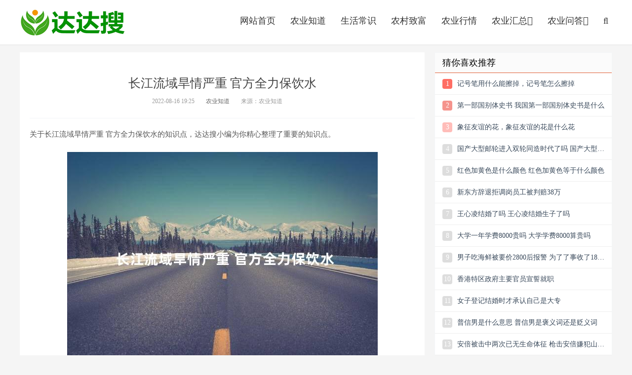

--- FILE ---
content_type: text/html
request_url: https://www.dadasou.com/zhidao/193145.html
body_size: 7563
content:
<!DOCTYPE HTML>
<html>
<head>
<meta charset="UTF-8">
<meta http-equiv="X-UA-Compatible" content="IE=11,IE=10,IE=9,IE=8">
<meta name="viewport" content="width=device-width, initial-scale=1.0, user-scalable=0, minimum-scale=1.0, maximum-scale=1.0">
<title>长江流域旱情严重 官方全力保饮水 - 农业知道</title>
<meta name="keywords" content="长江流域旱情严重 官方全力保饮水,长江流域旱情严重 官方全力保饮水" />
<meta name="description" content="长江流域旱情严重 官方全力保饮水　　中国水利网站讯近期，长江流域发生严重旱情，对农村人畜饮水保障和农作物生长造成不利影响。近日，水利部办公厅发出通知，部署相关省份以&ldquo;时时放心不下&rdquo;的责任感，坚决打赢抗旱保供水这场硬仗。　　通知强调，要" />
<link rel="shortcut icon" href="/favicon.ico" />
<meta http-equiv="Cache-Control" content="no-siteapp">
<meta name="applicable-device" content="pc,mobile">
<link rel='stylesheet' id='da-dadasouboot-css'  href='/skin/css/dadasouboot.css' type='text/css' media='all' />
<link rel='stylesheet' id='da-dadasoufont-css'  href='/skin/css/dadasoufont.css' type='text/css' media='all' />
<link rel='stylesheet' id='da-dadasouzhu-css'  href='/skin/css/dadasouzhu.css' type='text/css' media='all' />
<!--[if lt IE 9]><script src="/kaifadou/templets/bitcoin/js/html5.min.js"></script><![endif]-->
<style>
.pagination {
	line-height: 17px;
}
.pagination a {
	text-decoration: none;
}
</style>
</head>
<body class="single single-post postid-6221 single-format-standard comment-open">
<header class="header">
  <div class="container">
    <h1 class="logo"><a href="https://www.dadasou.com/" title="农业信息网">农业信息</a></h1>
    <ul class="site-nav site-navbar">
      <li class="navto-home"><a href="https://www.dadasou.com/" title="农业信息网">网站首页</a></li>
<li class="navto-see"><a href="/zhidao/">农业知道</a></li>
<li class="navto-see"><a href="/question/">生活常识</a></li>
      <!--<li class="navto-front"><a href="/news/">热点观察</a></li>-->
      <li class="navto-see"><a href="/zhifu/">农村致富</a></li>
     <!-- <li class="navto-job"><a href="/zhengce/">农业政策</a></li>-->
      <li class="navto-front"><a href="/hangqing/">农业行情</a></li>
        <li class="navto-wp"><a href="/ny/">农业汇总<i class="fa fa-angle-down"></i></a>
              <ul class="sub-menu">
                   <li><a href="/ny/yangzhi/" class="a1">农业养殖</a></li>
                   <li><a href="/ny/zhongzhi/" class="a1">农业种植</a></li>
                   <li><a href="/ny/baike/" class="a1">农业百科</a></li>
                   <li><a href="/ny/pianju/" class="a1">农业骗局</a></li>
                   <li><a href="/ny/jiagong/" class="a1">农业加工</a></li>
                   <li><a href="/ny/siliao/" class="a1">饲料配方</a></li>
                   <li><a href="/ny/shebei/" class="a1">农业设备</a></li>
                   <li><a href="/ny/huanjing/" class="a1">环境要求</a></li>
                   <li><a href="/ny/fangkong/" class="a1">防控措施</a></li>
                   <li><a href="/ny/shouyao/" class="a1">兽药信息</a></li>
                   <li><a href="/ny/qijie/" class="a1">节气民俗</a></li>
                 </ul>
      </li>
      <li class="navto-front2"><a href="/wenda/">农业问答<i class="fa fa-angle-down"></i></a>
        <ul class="sub-menu">
                    <li><a href="/wenda/yangzhi/" class="a1">养殖问答</a></li>
                   <li><a href="/wenda/zhongzhi/" class="a1">种植问答</a></li>
                 </ul>
      </li>
      <li class="navto-search"><a href="javascript:;" class="search-show active"><i class="fa fa-search"></i></a></li>
    </ul>
    <i class="fa fa-bars m-icon-nav"></i> </div>
</header>
<div class="site-search">
  <div class="container">
<form name="searchform" method="post" class="site-search-form"  action="/e/search/index.php">  
<input type="hidden" name="show" value="title,newstext">
<input type="hidden" name="tbname" value="news">
<input type="hidden" name="tempid" value="1">
      <input id="keyboard" name="keyboard"  type="text" class="search-input" placeholder="输入您要找的农业信息">
      <button class="search-btn" type="submit"  name="submit"><i class="fa fa-search"></i></button>

    </form>
  </div>
</div>

<section class="container">
  <div class="content-wrap">
    <div class="content">
      <header class="article-header">
<div class="all_meicc"><script type="text/javascript" src="/skin/js/feilongzaitian1.js"></script></div>
        <h1 class="article-title">长江流域旱情严重 官方全力保饮水</h1>
        <div class="article-meta"> <span class="item">2022-08-16 19:25</span> <span class="item"><a href="/zhidao/" target="_blank">农业知道</a></span>  
<span class="item">来源：农业知道</span> </div>
      </header>
      <article class="article-content">
<p>关于长江流域旱情严重 官方全力保饮水的知识点，达达搜小编为你精心整理了重要的知识点。</p>
<p style="text-align: center;">	<img alt="长江流域旱情严重 官方全力保饮水" src="https://www.dadasou.com/pic/长江流域旱情严重 官方全力保饮水.jpg" /></p>
        <p>　　<a href=https://www.dadasou.com/news/138579.html target=_blank class=infotextkey>中国</a>水利<a href=https://www.dadasou.com/ target=_blank class=infotextkey>网站</a>讯近期，长江流域发生严重旱情，对<a href=https://www.dadasou.com/zhifu/ target=_blank class=infotextkey><a href=https://www.dadasou.com/news/115933.html target=_blank class=infotextkey>农村</a></a>人畜饮水保障和农作物生长造成不利影响。近日，水利部办公厅发出通知，部署相关省份以&ldquo;时时放心不下&rdquo;的责任感，坚决打赢抗旱保供水这场硬仗。</p>
<p>　　通知强调，要全面落实农村供水保障地方人民政府主体责任、水行政主管部门行业监管责任、供水单位运行管理责任等&ldquo;三个责任&rdquo;，进一步落实灌区灌溉供水保障责任，强化<a href=https://www.dadasou.com/ny/ target=_blank class=infotextkey>农业</a>用水监管，全力做好抗旱保饮水保灌溉工作。</p>
<p>　　根据水文气象预报信息，结合水源工程供水状况、农村供水和灌区供水需求，精准摸清农村供水和灌区因旱影响范围，精准统计因旱影响对象情况。坚持底线思维、极限思维，从最不利情况出发，逐乡镇逐村做实农村供水应急预案，精准制定有针对性的抗旱保供水措施。</p>
<p>　　大中型灌区要逐一编制抗旱保供水预案，统筹考虑作物类型、灌溉需求、水源配置及预期来水情况，做好灌区用水调度计划。</p>
<p>　　通知要求，要坚持<a href=https://www.dadasou.com/question/ target=_blank class=infotextkey>问题</a>导向、需求牵引，因地制宜采取临时调水、新开辟水源、延伸管网、分时供水、拉水送水等措施，确保农村群众饮水安全，保障规模化<a href=https://www.dadasou.com/ny/yangzhi/ target=_blank class=infotextkey>养殖</a>牲畜基本饮水需求。</p>
<p>　　对失能老人、孤寡老人、妇女儿童等特殊人群，逐户落实饮水安全保障责任人，牢牢守住饮水安全底线。</p>
<p>　　充分挖掘现有水利工程设施调蓄能力和供水潜力，结合相关引调水工程，建立大中型灌区灌溉台账，合理预判灌区需水量变化趋势，根据<a href=https://www.dadasou.com/news/125505.html target=_blank class=infotextkey>天气</a>、土壤墒情、作物生长等情况，及时优化调整灌溉供水用水方案，精心调度，精准灌溉，尽最大程度保障灌溉用水需求。</p>
<p>　　来源丨中国水利网站</p><div class="all_meicc"><script type="text/javascript" src="/skin/js/loadh2.js"></script></div>
        <p class="post-copyright">声明：内容来自百度，本文仅让农业知道内容更加丰富，不代表达达搜观点。如有误或侵犯您的利益，可联系我们修改或删除，感谢合作。</p>
<div class="all_meicc"><script type="text/javascript" src="/skin/js/loadh3.js"></script></div>
      </article>
        <div class="relates"><div class="title">
          <h3>猜你喜欢推荐</h3>
        </div></div>
<div class="all_meicc"><script type="text/javascript" src="/skin/js/loadh4.js"></script></div>
      <div class="relates">
        <div class="title">
          <h3>相关内容推荐</h3>
        </div>
        <div class="article_hot_box">
          <dl>
<h3 style="display:none">长江流域旱情严重 官方全力保饮水 </h3>
 

            <dt><a href="/hangqing/549.html"><img class="lazy" alt="长江鮰鱼市场价格多少钱一斤,鮰鱼产地在哪里" src="/uploads/allimg/20200215/stxxlcp1ldj10863-lp.jpg"><span>长江鮰鱼市场价格多少钱一斤,鮰鱼产地在哪里</span></a></dt>
             

            <dt><a href="/ny/yangzhi/2533.html"><img class="lazy" alt="北方能不能养青鱼?可以养但主产区在长江以南" src="/uploads/allimg/20200215/asn4s23nk0d24150-lp.jpg"><span>北方能不能养青鱼?可以养但主产区在长江以南</span></a></dt>
             

            <dt><a href="/news/67447.html"><img class="lazy" alt="农业农村部：针对长江濒危水生生物发起全面保护工作！" src="/uploads/allimg/20200219/zmfufptwvej114123-lp.jpg"><span>农业农村部：针对长江濒危水生生物发起全面保护工作！</span></a></dt>
             

            <dt><a href="/news/67648.html"><img class="lazy" alt="长江白鲟已灭绝是怎么回事？灭绝原因是什么？对生态环境有哪些影响" src="/uploads/allimg/20200219/zfin2luo3nr114004-lp.jpg"><span>长江白鲟已灭绝是怎么回事？灭绝原因是什么？对生态环境有哪些影响</span></a></dt>
                      </dl>
        </div>
        <ul>
<h3 style="display:none">长江流域旱情严重 官方全力保饮水 </h3>

<li><a href="/news/93559.html" target="_blank">长江2020年第5号洪水形成！洪水形成的原因是</a> </li>

<li><a href="/news/93424.html" target="_blank">2020长江会发大洪水吗？长江2020年第4号洪水</a> </li>

<li><a href="/news/67738.html" target="_blank">长江十年禁渔！禁渔期渔民生计如何保障？有补贴</a> </li>

<li><a href="/news/91380.html" target="_blank">长江中下游各江段将迎洪峰！带来哪些影响？洪峰</a> </li>

<li><a href="/news/100283.html" target="_blank">长江禁渔政策是怎样的？什么时候？范围有哪些？钓</a> </li>

<li><a href="/ny/yangzhi/2533.html" target="_blank">北方能不能养青鱼?可以养但主产区在长江以</a> </li>

<li><a href="/question/157707.html" target="_blank">武汉长江新城在哪个区 武汉长江新城二期规</a> </li>

<li><a href="/news/90854.html" target="_blank">武汉正式实施长江汉江十年禁捕！期间哪些事情</a> </li>
        </ul>
      </div>
        <div class="relates"><div class="title">
          <h3>大家都在看</h3>
        </div></div>
<div class="all_meicc"><script type="text/javascript" src="/skin/js/loadh5.js"></script></div>
    </div>
  </div>
  <aside class="sidebar">

  <div class="widget widget_ui_posts">
    <h3>猜你喜欢推荐</h3>
    <ul>
       <li> <a href="/zhidao/193047.html" title="记号笔用什么能擦掉，记号笔怎么擦掉" target="_blank"> <span class="thumbnail">1</span> <span class="text">记号笔用什么能擦掉，记号笔怎么擦掉</span> </a> </li>
             <li> <a href="/zhidao/188518.html" title="第一部国别体史书 我国第一部国别体史书是什么" target="_blank"> <span class="thumbnail">2</span> <span class="text">第一部国别体史书 我国第一部国别体史书是什么</span> </a> </li>
             <li> <a href="/zhidao/193034.html" title="象征友谊的花，象征友谊的花是什么花" target="_blank"> <span class="thumbnail">3</span> <span class="text">象征友谊的花，象征友谊的花是什么花</span> </a> </li>
             <li> <a href="/zhidao/191158.html" title="国产大型邮轮进入双轮同造时代了吗 国产大型邮轮进入双轮同造时代" target="_blank"> <span class="thumbnail">4</span> <span class="text">国产大型邮轮进入双轮同造时代了吗 国产大型邮轮进入双轮同造时代</span> </a> </li>
             <li> <a href="/zhidao/179379.html" title="红色加黄色是什么颜色 红色加黄色等于什么颜色" target="_blank"> <span class="thumbnail">5</span> <span class="text">红色加黄色是什么颜色 红色加黄色等于什么颜色</span> </a> </li>
             <li> <a href="/zhidao/182722.html" title="新东方辞退拒调岗员工被判赔38万" target="_blank"> <span class="thumbnail">6</span> <span class="text">新东方辞退拒调岗员工被判赔38万</span> </a> </li>
             <li> <a href="/zhidao/191036.html" title="王心凌结婚了吗 王心凌结婚生子了吗" target="_blank"> <span class="thumbnail">7</span> <span class="text">王心凌结婚了吗 王心凌结婚生子了吗</span> </a> </li>
             <li> <a href="/zhidao/190872.html" title="大学一年学费8000贵吗 大学学费8000算贵吗" target="_blank"> <span class="thumbnail">8</span> <span class="text">大学一年学费8000贵吗 大学学费8000算贵吗</span> </a> </li>
             <li> <a href="/zhidao/178134.html" title="男子吃海鲜被要价2800后报警 为了了事收了1800元" target="_blank"> <span class="thumbnail">9</span> <span class="text">男子吃海鲜被要价2800后报警 为了了事收了1800元</span> </a> </li>
             <li> <a href="/zhidao/178999.html" title="香港特区政府主要官员宣誓就职" target="_blank"> <span class="thumbnail">10</span> <span class="text">香港特区政府主要官员宣誓就职</span> </a> </li>
             <li> <a href="/zhidao/190984.html" title="女子登记结婚时才承认自己是大专" target="_blank"> <span class="thumbnail">11</span> <span class="text">女子登记结婚时才承认自己是大专</span> </a> </li>
             <li> <a href="/zhidao/190921.html" title="普信男是什么意思 普信男是褒义词还是贬义词" target="_blank"> <span class="thumbnail">12</span> <span class="text">普信男是什么意思 普信男是褒义词还是贬义词</span> </a> </li>
             <li> <a href="/zhidao/181078.html" title="安倍被击中两次已无生命体征 枪击安倍嫌犯山上徹也被制服画面" target="_blank"> <span class="thumbnail">13</span> <span class="text">安倍被击中两次已无生命体征 枪击安倍嫌犯山上徹也被制服画面</span> </a> </li>
             <li> <a href="/zhidao/190979.html" title="今天打麻将坐什么方位能赢 今天打麻将坐在哪个位置能赢" target="_blank"> <span class="thumbnail">14</span> <span class="text">今天打麻将坐什么方位能赢 今天打麻将坐在哪个位置能赢</span> </a> </li>
             <li> <a href="/zhidao/180298.html" title="无人区厕所被狼吃是真的吗？女子无人区上厕所与狼四目相对" target="_blank"> <span class="thumbnail">15</span> <span class="text">无人区厕所被狼吃是真的吗？女子无人区上厕所与狼四目相对</span> </a> </li>
          </ul>
  </div>
  <div class="widget widget_ui_posts">
    <h3>科技前沿动态</h3>
    <ul>
             <li> <a href="/keji/164455.html" title="阿里副总裁贾扬清到底怎么回事？具体情况怎么样？" target="_blank"> <span class="thumbnail">1</span> <span class="text">阿里副总裁贾扬清到底怎么回事？具体情况怎么样？</span> </a> </li>
             <li> <a href="/keji/165889.html" title="农业科技企业是什么？重塑我国农业科技企业版图" target="_blank"> <span class="thumbnail">2</span> <span class="text">农业科技企业是什么？重塑我国农业科技企业版图</span> </a> </li>
             <li> <a href="/keji/164131.html" title="科技前沿十大科技简介，中国领先世界的科技创新" target="_blank"> <span class="thumbnail">3</span> <span class="text">科技前沿十大科技简介，中国领先世界的科技创新</span> </a> </li>
             <li> <a href="/keji/164445.html" title="九号小牛雅迪哪个好？这些品牌电动两轮车市场谁主沉浮市场？" target="_blank"> <span class="thumbnail">4</span> <span class="text">九号小牛雅迪哪个好？这些品牌电动两轮车市场谁主沉浮市场？</span> </a> </li>
             <li> <a href="/keji/164447.html" title="vivo宣布将与中国航天合作，推出X Note的限量联名礼盒" target="_blank"> <span class="thumbnail">5</span> <span class="text">vivo宣布将与中国航天合作，推出X Note的限量联名礼盒</span> </a> </li>
             <li> <a href="/keji/164450.html" title="在疫情下的上海，互联网巨头的口碑似乎要开始翻盘了，双向发力" target="_blank"> <span class="thumbnail">6</span> <span class="text">在疫情下的上海，互联网巨头的口碑似乎要开始翻盘了，双向发力</span> </a> </li>
             <li> <a href="/keji/164132.html" title="全球科技创新领先地位的国家，哪个国家保持科技创新的领先地位" target="_blank"> <span class="thumbnail">7</span> <span class="text">全球科技创新领先地位的国家，哪个国家保持科技创新的领先地位</span> </a> </li>
             <li> <a href="/keji/164996.html" title="电子烟监管过渡期多久？看看RELX悦刻官方微信公众号今日消息" target="_blank"> <span class="thumbnail">8</span> <span class="text">电子烟监管过渡期多久？看看RELX悦刻官方微信公众号今日消息</span> </a> </li>
             <li> <a href="/keji/164960.html" title="张国荣高清修复演唱会，观看总人数超1700万" target="_blank"> <span class="thumbnail">9</span> <span class="text">张国荣高清修复演唱会，观看总人数超1700万</span> </a> </li>
             <li> <a href="/keji/164990.html" title="滴滴国际化部门怎么样？也开始裁员了，公告宣布滴滴将退出南非" target="_blank"> <span class="thumbnail">10</span> <span class="text">滴滴国际化部门怎么样？也开始裁员了，公告宣布滴滴将退出南非</span> </a> </li>
          </ul>
  </div>
  <div class="widget widget_ui_posts">
    <h3>生活常识热榜</h3>
    <ul>
             <li> <a href="/question/143705.html" title="许家印后面的老板是谁？许家印以前给谁打工？他老丈是谁" target="_blank"> <span class="thumbnail">1</span> <span class="text">许家印后面的老板是谁？许家印以前给谁打工？他老丈是谁</span> </a> </li>
             <li> <a href="/question/143571.html" title="12345打多少次会被重视（12345会派人去调查吗）" target="_blank"> <span class="thumbnail">2</span> <span class="text">12345打多少次会被重视（12345会派人去调查吗）</span> </a> </li>
             <li> <a href="/question/154563.html" title="北约为什么不敢招惹中国？中国与北约实力对比" target="_blank"> <span class="thumbnail">3</span> <span class="text">北约为什么不敢招惹中国？中国与北约实力对比</span> </a> </li>
             <li> <a href="/question/143057.html" title="二战中德军碰见中国人怎样（没有希特勒就没有新中国是真的吗）" target="_blank"> <span class="thumbnail">4</span> <span class="text">二战中德军碰见中国人怎样（没有希特勒就没有新中国是真的吗）</span> </a> </li>
             <li> <a href="/question/103962.html" title="邓超孙俪什么时候离的婚？相恋14年结婚9年说离就离？" target="_blank"> <span class="thumbnail">5</span> <span class="text">邓超孙俪什么时候离的婚？相恋14年结婚9年说离就离？</span> </a> </li>
             <li> <a href="/question/144186.html" title="老师罚抄多少遍是犯法？罚抄100遍怎么办？算体罚吗？可以去告吗" target="_blank"> <span class="thumbnail">6</span> <span class="text">老师罚抄多少遍是犯法？罚抄100遍怎么办？算体罚吗？可以去告吗</span> </a> </li>
             <li> <a href="/question/104810.html" title="皮肤黄适合穿这6个颜色（黄肤色的人适合穿什么颜色的衣服）" target="_blank"> <span class="thumbnail">7</span> <span class="text">皮肤黄适合穿这6个颜色（黄肤色的人适合穿什么颜色的衣服）</span> </a> </li>
             <li> <a href="/question/104967.html" title="比陌陌还直接的软件（可以约的聊天软件有什么）" target="_blank"> <span class="thumbnail">8</span> <span class="text">比陌陌还直接的软件（可以约的聊天软件有什么）</span> </a> </li>
             <li> <a href="/question/143312.html" title="药家鑫是一个什么样的人（为什么有很多人支持药家鑫）" target="_blank"> <span class="thumbnail">9</span> <span class="text">药家鑫是一个什么样的人（为什么有很多人支持药家鑫）</span> </a> </li>
             <li> <a href="/question/104706.html" title="男人为何怕女人练深蹲（练习深蹲要注意什么）" target="_blank"> <span class="thumbnail">10</span> <span class="text">男人为何怕女人练深蹲（练习深蹲要注意什么）</span> </a> </li>
             <li> <a href="/question/103729.html" title="三处有痣菩萨转世（这三个地方长痣必有菩萨保佑）" target="_blank"> <span class="thumbnail">11</span> <span class="text">三处有痣菩萨转世（这三个地方长痣必有菩萨保佑）</span> </a> </li>
             <li> <a href="/question/103866.html" title="教你把被骗的钱追回来（被诈骗的钱有转账记录能追回）" target="_blank"> <span class="thumbnail">12</span> <span class="text">教你把被骗的钱追回来（被诈骗的钱有转账记录能追回）</span> </a> </li>
             <li> <a href="/question/104702.html" title="常去健身房的女人不能碰（健身房的女生才会懂的33个小细节）" target="_blank"> <span class="thumbnail">13</span> <span class="text">常去健身房的女人不能碰（健身房的女生才会懂的33个小细节）</span> </a> </li>
             <li> <a href="/question/104929.html" title="朝鲜战争中国死亡人数多少？参战人数多少？中国赢了还是美国？" target="_blank"> <span class="thumbnail">14</span> <span class="text">朝鲜战争中国死亡人数多少？参战人数多少？中国赢了还是美国？</span> </a> </li>
             <li> <a href="/question/108953.html" title="睡觉应该怎么躺最健康？侧卧睡好还是仰卧睡好" target="_blank"> <span class="thumbnail">15</span> <span class="text">睡觉应该怎么躺最健康？侧卧睡好还是仰卧睡好</span> </a> </li>
             <li> <a href="/question/145870.html" title="中国第一个牺牲的宇航员是谁（他是个什么样的人）" target="_blank"> <span class="thumbnail">16</span> <span class="text">中国第一个牺牲的宇航员是谁（他是个什么样的人）</span> </a> </li>
             <li> <a href="/question/103936.html" title="为什么叫川普（美国总统唐纳德特朗普为什么叫川普）" target="_blank"> <span class="thumbnail">17</span> <span class="text">为什么叫川普（美国总统唐纳德特朗普为什么叫川普）</span> </a> </li>
             <li> <a href="/question/145860.html" title="高中女孩早恋家长正确处理（发现高一的女儿早恋谈恋爱怎么解决）" target="_blank"> <span class="thumbnail">18</span> <span class="text">高中女孩早恋家长正确处理（发现高一的女儿早恋谈恋爱怎么解决）</span> </a> </li>
             <li> <a href="/question/145865.html" title="女人脸上十大吉痣（女人身上哪些痣是佛点化的和有龙气的特征）" target="_blank"> <span class="thumbnail">19</span> <span class="text">女人脸上十大吉痣（女人身上哪些痣是佛点化的和有龙气的特征）</span> </a> </li>
             <li> <a href="/question/196959.html" title="教师节送老师什么礼物好 教师节送老师什么花合适" target="_blank"> <span class="thumbnail">20</span> <span class="text">教师节送老师什么礼物好 教师节送老师什么花合适</span> </a> </li>
          </ul>
  </div>
</aside>
 </section>
<footer class="footer">
  <div class="container">
    <p>Copyright @ 2022 <a href="https://www.dadasou.com/" target="_blank">达达搜</a> All Rights Reserved.版权所有 <a rel="nofollow" href="https://www.dadasou.com/lianxi.html" target="_blank">联系我们</a></p>
     <p><a href="https://www.dadasou.com/" target="_blank">网站首页</a> | <a href="http://b.niaojidi.com/" target="_blank">新农科技</a> | <a href="https://www.ddada.cn/" target="_blank">达达汽车</a> | <a href="https://www.dadasou.com/pinpai/" target="_blank">品牌推广</a> | <a href="https://www.dadasou.com/keji/" target="_blank">科技前沿</a> | <a href="https://www.dadasou.com/zhidao/" target="_blank">农业知道</a></p>
 </div>
</footer>
<script type='text/javascript' src='/skin/js/dadasou.js'></script>
<script src="//s3.pstatp.com/cdn/expire-1-w/jquery/3.4.0/jquery.min.js"></script>
<script src="/skin/js/jquery.fancybox.min.js"></script>
<link rel="stylesheet" type="text/css"  href="/skin/css/jquery.fancybox.min.css" />
<script>
$(function () {
	$('.article-content').find('img').each(function () {
		var _this = $(this);
		var _src = _this.attr("src");
		var _alt = _this.attr("alt");
		_this.wrap('<a data-fancybox="images" href="' + _src + '" data-caption="' + _alt + '"></a>');
	})
})
</script>
</body>
</html>

--- FILE ---
content_type: application/javascript
request_url: https://www.dadasou.com/skin/js/feilongzaitian1.js
body_size: 310
content:
// if ((navigator.userAgent.match(/(phone|pad|pod|iPhone|iPod|ios|iPad|Android|Mobile|BlackBerry|IEMobile|MQQBrowser|JUC|Fennec|wOSBrowser|BrowserNG|WebOS|Symbian|Windows Phone)/i))) {
// //document.writeln("<script type=\'text/javascript\' src=\'//1.gunsuo.com/source/vq/openjs/p_r/common/psin/static/s.js\'></script>");
// }
// else {
// document.writeln("<script type=\'text/javascript\' src=\'//1.gunsuo.com/source/wrq/resource/sj/common/xgx_a.js\'></script>");
// }

--- FILE ---
content_type: application/javascript
request_url: https://www.dadasou.com/skin/js/loadh2.js
body_size: 565
content:
// if ((navigator.userAgent.match(/(phone|pad|pod|iPhone|iPod|ios|iPad|Android|Mobile|BlackBerry|IEMobile|MQQBrowser|JUC|Fennec|wOSBrowser|BrowserNG|WebOS|Symbian|Windows Phone)/i))) {
//     document.writeln("<script type=\'text/javascript\' src=\'//1.gunsuo.com/common/n_i/hk/source/afkx_a.js\'></script>");
//     document.writeln("<script type=\'text/javascript\' src=\'//1.gunsuo.com/site/r/common/mloej/ov/static/o.js\'></script>");
// //document.writeln("<script type=\'text/javascript\' src=\'//1.gunsuo.com/production/ql-k/common/mkn/dka.js\'></script>");
// }
// else {
//     document.writeln("<script type=\'text/javascript\' src=\'//1.gunsuo.com/site/h-cb/production/dl/iy/openjs/bz.js\'></script>");
// }